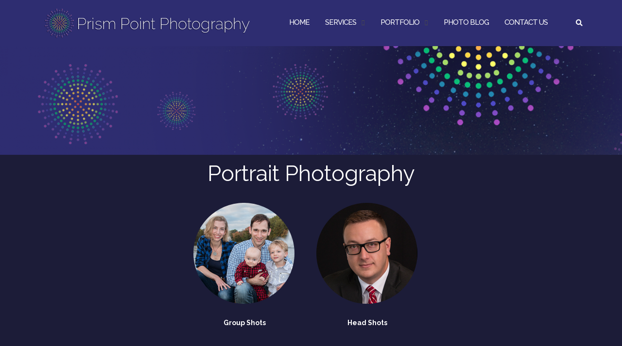

--- FILE ---
content_type: text/html; charset=UTF-8
request_url: https://prismpointphotography.com/portfolio-2/portrait-photography/
body_size: 10406
content:

<!DOCTYPE html>
<html lang="en-US">
<head>
	<meta charset="UTF-8">
	<meta name="viewport" content="width=device-width, initial-scale=1">
	<link rel="profile" href="http://gmpg.org/xfn/11">
	<link rel="pingback" href="https://prismpointphotography.com/xmlrpc.php">

	<title>Portrait Photography &#8211; Prism Point Photography</title>
<meta name='robots' content='max-image-preview:large' />
<link rel='dns-prefetch' href='//fonts.googleapis.com' />
<link rel='dns-prefetch' href='//s.w.org' />
<link rel="alternate" type="application/rss+xml" title="Prism Point Photography &raquo; Feed" href="https://prismpointphotography.com/feed/" />
<link rel="alternate" type="application/rss+xml" title="Prism Point Photography &raquo; Comments Feed" href="https://prismpointphotography.com/comments/feed/" />
<link rel="alternate" type="text/calendar" title="Prism Point Photography &raquo; iCal Feed" href="https://prismpointphotography.com/events/?ical=1" />
		<script type="text/javascript">
			window._wpemojiSettings = {"baseUrl":"https:\/\/s.w.org\/images\/core\/emoji\/13.1.0\/72x72\/","ext":".png","svgUrl":"https:\/\/s.w.org\/images\/core\/emoji\/13.1.0\/svg\/","svgExt":".svg","source":{"concatemoji":"https:\/\/prismpointphotography.com\/wp-includes\/js\/wp-emoji-release.min.js?ver=5.8.6"}};
			!function(e,a,t){var n,r,o,i=a.createElement("canvas"),p=i.getContext&&i.getContext("2d");function s(e,t){var a=String.fromCharCode;p.clearRect(0,0,i.width,i.height),p.fillText(a.apply(this,e),0,0);e=i.toDataURL();return p.clearRect(0,0,i.width,i.height),p.fillText(a.apply(this,t),0,0),e===i.toDataURL()}function c(e){var t=a.createElement("script");t.src=e,t.defer=t.type="text/javascript",a.getElementsByTagName("head")[0].appendChild(t)}for(o=Array("flag","emoji"),t.supports={everything:!0,everythingExceptFlag:!0},r=0;r<o.length;r++)t.supports[o[r]]=function(e){if(!p||!p.fillText)return!1;switch(p.textBaseline="top",p.font="600 32px Arial",e){case"flag":return s([127987,65039,8205,9895,65039],[127987,65039,8203,9895,65039])?!1:!s([55356,56826,55356,56819],[55356,56826,8203,55356,56819])&&!s([55356,57332,56128,56423,56128,56418,56128,56421,56128,56430,56128,56423,56128,56447],[55356,57332,8203,56128,56423,8203,56128,56418,8203,56128,56421,8203,56128,56430,8203,56128,56423,8203,56128,56447]);case"emoji":return!s([10084,65039,8205,55357,56613],[10084,65039,8203,55357,56613])}return!1}(o[r]),t.supports.everything=t.supports.everything&&t.supports[o[r]],"flag"!==o[r]&&(t.supports.everythingExceptFlag=t.supports.everythingExceptFlag&&t.supports[o[r]]);t.supports.everythingExceptFlag=t.supports.everythingExceptFlag&&!t.supports.flag,t.DOMReady=!1,t.readyCallback=function(){t.DOMReady=!0},t.supports.everything||(n=function(){t.readyCallback()},a.addEventListener?(a.addEventListener("DOMContentLoaded",n,!1),e.addEventListener("load",n,!1)):(e.attachEvent("onload",n),a.attachEvent("onreadystatechange",function(){"complete"===a.readyState&&t.readyCallback()})),(n=t.source||{}).concatemoji?c(n.concatemoji):n.wpemoji&&n.twemoji&&(c(n.twemoji),c(n.wpemoji)))}(window,document,window._wpemojiSettings);
		</script>
		<style type="text/css">
img.wp-smiley,
img.emoji {
	display: inline !important;
	border: none !important;
	box-shadow: none !important;
	height: 1em !important;
	width: 1em !important;
	margin: 0 .07em !important;
	vertical-align: -0.1em !important;
	background: none !important;
	padding: 0 !important;
}
</style>
	<link rel='stylesheet' id='wp-block-library-css'  href='https://prismpointphotography.com/wp-includes/css/dist/block-library/style.min.css?ver=5.8.6' type='text/css' media='all' />
<link rel='stylesheet' id='contact-form-7-css'  href='https://prismpointphotography.com/wp-content/plugins/contact-form-7/includes/css/styles.css?ver=5.4.2' type='text/css' media='all' />
<link rel='stylesheet' id='fancybox-for-wp-css'  href='https://prismpointphotography.com/wp-content/plugins/fancybox-for-wordpress/assets/css/fancybox.css?ver=1.3.4' type='text/css' media='all' />
<link rel='stylesheet' id='bootstrap-css'  href='https://prismpointphotography.com/wp-content/themes/shapely/assets/css/bootstrap.min.css?ver=5.8.6' type='text/css' media='all' />
<link rel='stylesheet' id='font-awesome-css'  href='https://prismpointphotography.com/wp-content/themes/shapely/assets/css/fontawesome/all.min.css?ver=5.8.6' type='text/css' media='all' />
<link rel='stylesheet' id='shapely-fonts-css'  href='//fonts.googleapis.com/css?family=Raleway%3A100%2C300%2C400%2C500%2C600%2C700&#038;display=swap&#038;ver=5.8.6' type='text/css' media='all' />
<link rel='stylesheet' id='flexslider-css'  href='https://prismpointphotography.com/wp-content/themes/shapely/assets/css/flexslider.css?ver=5.8.6' type='text/css' media='all' />
<link rel='stylesheet' id='shapely-style-css'  href='https://prismpointphotography.com/wp-content/themes/shapely/style.css?ver=5.8.6' type='text/css' media='all' />
<link rel='stylesheet' id='owl.carousel-css'  href='https://prismpointphotography.com/wp-content/themes/shapely/assets/js/owl-carousel/owl.carousel.min.css?ver=5.8.6' type='text/css' media='all' />
<link rel='stylesheet' id='owl.carousel.theme-css'  href='https://prismpointphotography.com/wp-content/themes/shapely/assets/js/owl-carousel/owl.theme.default.css?ver=5.8.6' type='text/css' media='all' />
<script type='text/javascript' src='https://prismpointphotography.com/wp-includes/js/jquery/jquery.min.js?ver=3.6.0' id='jquery-core-js'></script>
<script type='text/javascript' src='https://prismpointphotography.com/wp-includes/js/jquery/jquery-migrate.min.js?ver=3.3.2' id='jquery-migrate-js'></script>
<script type='text/javascript' src='https://prismpointphotography.com/wp-content/plugins/fancybox-for-wordpress/assets/js/jquery.fancybox.js?ver=1.3.4' id='fancybox-for-wp-js'></script>
<script type='text/javascript' src='https://prismpointphotography.com/wp-content/plugins/revslider/public/assets/js/rbtools.min.js?ver=6.5.7' id='tp-tools-js'></script>
<script type='text/javascript' src='https://prismpointphotography.com/wp-content/plugins/revslider/public/assets/js/rs6.min.js?ver=6.5.7' id='revmin-js'></script>
<link rel="https://api.w.org/" href="https://prismpointphotography.com/wp-json/" /><link rel="alternate" type="application/json" href="https://prismpointphotography.com/wp-json/wp/v2/pages/112" /><link rel="EditURI" type="application/rsd+xml" title="RSD" href="https://prismpointphotography.com/xmlrpc.php?rsd" />
<link rel="wlwmanifest" type="application/wlwmanifest+xml" href="https://prismpointphotography.com/wp-includes/wlwmanifest.xml" /> 
<meta name="generator" content="WordPress 5.8.6" />
<link rel="canonical" href="https://prismpointphotography.com/portfolio-2/portrait-photography/" />
<link rel='shortlink' href='https://prismpointphotography.com/?p=112' />
<link rel="alternate" type="application/json+oembed" href="https://prismpointphotography.com/wp-json/oembed/1.0/embed?url=https%3A%2F%2Fprismpointphotography.com%2Fportfolio-2%2Fportrait-photography%2F" />
<link rel="alternate" type="text/xml+oembed" href="https://prismpointphotography.com/wp-json/oembed/1.0/embed?url=https%3A%2F%2Fprismpointphotography.com%2Fportfolio-2%2Fportrait-photography%2F&#038;format=xml" />
	<link rel="preconnect" href="https://fonts.googleapis.com">
	<link rel="preconnect" href="https://fonts.gstatic.com">
	<link href='https://fonts.googleapis.com/css2?display=swap&family=Raleway:wght@500' rel='stylesheet'>
<!-- Fancybox for WordPress v3.3.3 -->
<style type="text/css">
	.fancybox-slide--image .fancybox-content{background-color: #FFFFFF}div.fancybox-caption{display:none !important;}
	
	img.fancybox-image{border-width:10px;border-color:#FFFFFF;border-style:solid;}
	div.fancybox-bg{background-color:rgba(102,102,102,0.3);opacity:1 !important;}div.fancybox-content{border-color:#FFFFFF}
	div#fancybox-title{background-color:#FFFFFF}
	div.fancybox-content{background-color:#FFFFFF}
	div#fancybox-title-inside{color:#333333}
	
	
	
	div.fancybox-caption p.caption-title{display:inline-block}
	div.fancybox-caption p.caption-title{font-size:14px}
	div.fancybox-caption p.caption-title{color:#333333}
	div.fancybox-caption {color:#333333}div.fancybox-caption p.caption-title {background:#fff; width:auto;padding:10px 30px;}div.fancybox-content p.caption-title{color:#333333;margin: 0;padding: 5px 0;}body.fancybox-active .fancybox-container .fancybox-stage .fancybox-content .fancybox-close-small{display:block;}
</style><script type="text/javascript">
	jQuery(function () {

		var mobileOnly = false;
		
		if (mobileOnly) {
			return;
		}

		jQuery.fn.getTitle = function () { // Copy the title of every IMG tag and add it to its parent A so that fancybox can show titles
			var arr = jQuery("a[data-fancybox]");
									jQuery.each(arr, function() {
										var title = jQuery(this).children("img").attr("title");
										 var caption = jQuery(this).next("figcaption").html();
                                        if(caption && title){jQuery(this).attr("title",title+" " + caption)}else if(title){ jQuery(this).attr("title",title);}else if(caption){jQuery(this).attr("title",caption);}
									});			}

		// Supported file extensions

				var thumbnails = jQuery("a:has(img)").not(".nolightbox").not('.envira-gallery-link').not('.ngg-simplelightbox').filter(function () {
			return /\.(jpe?g|png|gif|mp4|webp|bmp|pdf)(\?[^/]*)*$/i.test(jQuery(this).attr('href'))
		});
		

		// Add data-type iframe for links that are not images or videos.
		var iframeLinks = jQuery('.fancyboxforwp').filter(function () {
			return !/\.(jpe?g|png|gif|mp4|webp|bmp|pdf)(\?[^/]*)*$/i.test(jQuery(this).attr('href'))
		}).filter(function () {
			return !/vimeo|youtube/i.test(jQuery(this).attr('href'))
		});
		iframeLinks.attr({"data-type": "iframe"}).getTitle();

				// Gallery All
		thumbnails.addClass("fancyboxforwp").attr("data-fancybox", "gallery").getTitle();
		iframeLinks.attr({"data-fancybox": "gallery"}).getTitle();

		// Gallery type NONE
		
		// Call fancybox and apply it on any link with a rel atribute that starts with "fancybox", with the options set on the admin panel
		jQuery("a.fancyboxforwp").fancyboxforwp({
			loop: false,
			smallBtn: true,
			zoomOpacity: "auto",
			animationEffect: "fade",
			animationDuration: 500,
			transitionEffect: "fade",
			transitionDuration: "300",
			overlayShow: true,
			overlayOpacity: "0.3",
			titleShow: true,
			titlePosition: "inside",
			keyboard: true,
			showCloseButton: true,
			arrows: true,
			clickContent:false,
			clickSlide: "close",
			mobile: {
				clickContent: function (current, event) {
					return current.type === "image" ? "toggleControls" : false;
				},
				clickSlide: function (current, event) {
					return current.type === "image" ? "close" : "close";
				},
			},
			wheel: false,
			toolbar: true,
			preventCaptionOverlap: true,
			onInit: function() { },			onDeactivate
	: function() { },		beforeClose: function() { },			afterShow: function() {},				afterClose: function() { },					caption : function( instance, item ) {var title ="";if("undefined" != typeof jQuery(this).context ){var title = jQuery(this).context.title;} else { var title = ("undefined" != typeof jQuery(this).attr("title")) ? jQuery(this).attr("title") : false;}var caption = jQuery(this).data('caption') || '';if ( item.type === 'image' && title.length ) {caption = (caption.length ? caption + '<br />' : '') + '<p class="caption-title">'+title+'</p>' ;}return caption;},
		afterLoad : function( instance, current ) {current.$content.append('<div class=\"fancybox-custom-caption inside-caption\" style=\" position: absolute;left:0;right:0;color:#000;margin:0 auto;bottom:0;text-align:center;background-color:#FFFFFF \">' + current.opts.caption + '</div>');},
			})
		;

			})
</script>
<!-- END Fancybox for WordPress -->
<meta name="tec-api-version" content="v1"><meta name="tec-api-origin" content="https://prismpointphotography.com"><link rel="https://theeventscalendar.com/" href="https://prismpointphotography.com/wp-json/tribe/events/v1/" /><style type="text/css">a, .image-bg a, .contact-section .social-icons li a, a:visited, .footer .footer-credits a, .post-content .post-meta li a, .post-content .shapely-category a, .module.widget-handle i {color:#8224e3 }a:hover,
				a:active,
				a:focus,
				.post-title a:hover,
				.post-title a:focus,
				.image-bg a:hover,
				.image-bg a:focus,
				.contact-section .social-icons li a:hover,
				.contact-section .social-icons li a:focus,
				.footer .footer-credits a:hover,
				.footer .footer-credits a:focus,
				.post-content .post-meta li a:hover,
				.post-content .post-meta li a:focus,
				.widget.widget_recent_entries ul li a:focus,
				.widget.widget_recent_entries ul li a:hover,
				.widget.widget_recent_comments ul li .comment-author-link a:focus,
				.widget.widget_recent_comments ul li .comment-author-link a:hover,
				.widget.widget_archive > div ul li a:focus,
				.widget.widget_archive > div ul li a:hover,
				.widget.widget_archive ul li a:focus,
				.widget.widget_archive ul li a:hover,
				.widget.widget_categories > div ul li a:focus,
				.widget.widget_categories > div ul li a:hover,
				.widget.widget_categories ul li a:focus,
				.widget.widget_categories ul li a:hover,
				.widget.widget_meta > div ul li a:focus,
				.widget.widget_meta > div ul li a:hover,
				.widget.widget_meta ul li a:focus,
				.widget.widget_meta ul li a:hover,
				.widget.widget_pages > div ul li a:focus,
				.widget.widget_pages > div ul li a:hover,
				.widget.widget_pages ul li a:focus,
				.widget.widget_pages ul li a:hover,
				.widget.widget_nav_menu > div ul li a:focus,
				.widget.widget_nav_menu > div ul li a:hover,
				.widget.widget_nav_menu ul li a:focus,
				.widget.widget_nav_menu ul li a:hover,
				.widget.widget_nav_menu .menu > li a:focus,
				.widget.widget_nav_menu .menu > li a:hover,
				.widget.widget_tag_cloud a:focus,
				.widget.widget_tag_cloud a:hover,
				.widget_product_categories ul.product-categories li a:hover,
				.widget_product_categories ul.product-categories li a:focus,
				.widget_product_tag_cloud .tagcloud a:hover,
				.widget_product_tag_cloud .tagcloud a:focus,
				.widget_products .product_list_widget a:hover,
				.widget_products .product_list_widget a:focus,
				.woocommerce.widget ul.cart_list li a:hover,
				.woocommerce.widget ul.cart_list li a:focus,
				.woocommerce.widget ul.product_list_widget li a:hover,
				.woocommerce.widget ul.product_list_widget li a:focus,
				.woocommerce .widget_layered_nav_filters ul li a:hover,
				.woocommerce .widget_layered_nav_filters ul li a:focus,
				.woocommerce .widget_layered_nav ul li a:hover,
				.woocommerce .widget_layered_nav ul li a:focus,
				.main-navigation .menu > li > ul li:hover > a,
				.main-navigation .menu > li > ul li:focus > a,
				.main-navigation .menu > li > ul .dropdown:hover:after,
				.main-navigation .menu > li > ul .dropdown:focus:after,
				.main-navigation .menu li a:focus,
				.main-navigation .menu li:focus > a,
				.main-navigation .menu > li > ul li a:focus,
				.post-content .shapely-category a:hover,
				.post-content .shapely-category a:focus,
				.main-navigation .menu li:hover > a,
				.main-navigation .menu li:focus > a,
				.main-navigation .menu > li:hover:after,
				.main-navigation .menu > li:focus-within:after,
				.bg-dark .social-list a:hover,
				.bg-dark .social-list a:focus,
				.shapely-social .shapely-social-icon:hover,
				.shapely-social .shapely-social-icon:focus { color: #63a9cc;}.btn-filled, .btn-filled:visited, .woocommerce #respond input#submit.alt,
          .woocommerce a.button.alt, .woocommerce button.button.alt,
          .woocommerce input.button.alt, .woocommerce #respond input#submit,
          .woocommerce a.button, .woocommerce button.button,
          .woocommerce input.button,
          .video-widget .video-controls button,
          input[type="submit"],
          button[type="submit"],
          .post-content .more-link { background:#2e2d71 !important; border: 2px solid #2e2d71 !important;}.shapely_home_parallax > section:not(.image-bg) .btn-white { color:#2e2d71 !important; border: 2px solid#2e2d71 !important; }</style><meta name="generator" content="Powered by Slider Revolution 6.5.7 - responsive, Mobile-Friendly Slider Plugin for WordPress with comfortable drag and drop interface." />
<link rel="icon" href="https://prismpointphotography.com/wp-content/uploads/2018/05/cropped-Prism-Point-Photography-transparent-1-32x32.png" sizes="32x32" />
<link rel="icon" href="https://prismpointphotography.com/wp-content/uploads/2018/05/cropped-Prism-Point-Photography-transparent-1-192x192.png" sizes="192x192" />
<link rel="apple-touch-icon" href="https://prismpointphotography.com/wp-content/uploads/2018/05/cropped-Prism-Point-Photography-transparent-1-180x180.png" />
<meta name="msapplication-TileImage" content="https://prismpointphotography.com/wp-content/uploads/2018/05/cropped-Prism-Point-Photography-transparent-1-270x270.png" />
<style type="text/css">
.portrait-cat{
    display: inline-flex;
    justify-content: center;
    margin-left: auto;
    margin-right: auto;
}
.entry-content{
    margin-top:15px;
    text-align: center;  
}

.thumbnail {
    display: block;
    padding: 4px;
    margin-bottom: 20px;
    line-height: 1.42857143;
    background-color: #1c1c38;
    border: none !important;
}

.content-area {
    padding-top: 0px;
    padding-bottom: 0px;
  background:#1c1c38;
}
h1, h2, h3, h4, h5, h6 {
    font-weight: 400;
    color: white;
}
.thumbnail .caption {
    padding: 9px;
    color: white;
}
body {
  background: #2e2d71;
}
</style>
<script type="text/javascript">function setREVStartSize(e){
			//window.requestAnimationFrame(function() {				 
				window.RSIW = window.RSIW===undefined ? window.innerWidth : window.RSIW;	
				window.RSIH = window.RSIH===undefined ? window.innerHeight : window.RSIH;	
				try {								
					var pw = document.getElementById(e.c).parentNode.offsetWidth,
						newh;
					pw = pw===0 || isNaN(pw) ? window.RSIW : pw;
					e.tabw = e.tabw===undefined ? 0 : parseInt(e.tabw);
					e.thumbw = e.thumbw===undefined ? 0 : parseInt(e.thumbw);
					e.tabh = e.tabh===undefined ? 0 : parseInt(e.tabh);
					e.thumbh = e.thumbh===undefined ? 0 : parseInt(e.thumbh);
					e.tabhide = e.tabhide===undefined ? 0 : parseInt(e.tabhide);
					e.thumbhide = e.thumbhide===undefined ? 0 : parseInt(e.thumbhide);
					e.mh = e.mh===undefined || e.mh=="" || e.mh==="auto" ? 0 : parseInt(e.mh,0);		
					if(e.layout==="fullscreen" || e.l==="fullscreen") 						
						newh = Math.max(e.mh,window.RSIH);					
					else{					
						e.gw = Array.isArray(e.gw) ? e.gw : [e.gw];
						for (var i in e.rl) if (e.gw[i]===undefined || e.gw[i]===0) e.gw[i] = e.gw[i-1];					
						e.gh = e.el===undefined || e.el==="" || (Array.isArray(e.el) && e.el.length==0)? e.gh : e.el;
						e.gh = Array.isArray(e.gh) ? e.gh : [e.gh];
						for (var i in e.rl) if (e.gh[i]===undefined || e.gh[i]===0) e.gh[i] = e.gh[i-1];
											
						var nl = new Array(e.rl.length),
							ix = 0,						
							sl;					
						e.tabw = e.tabhide>=pw ? 0 : e.tabw;
						e.thumbw = e.thumbhide>=pw ? 0 : e.thumbw;
						e.tabh = e.tabhide>=pw ? 0 : e.tabh;
						e.thumbh = e.thumbhide>=pw ? 0 : e.thumbh;					
						for (var i in e.rl) nl[i] = e.rl[i]<window.RSIW ? 0 : e.rl[i];
						sl = nl[0];									
						for (var i in nl) if (sl>nl[i] && nl[i]>0) { sl = nl[i]; ix=i;}															
						var m = pw>(e.gw[ix]+e.tabw+e.thumbw) ? 1 : (pw-(e.tabw+e.thumbw)) / (e.gw[ix]);					
						newh =  (e.gh[ix] * m) + (e.tabh + e.thumbh);
					}
					var el = document.getElementById(e.c);
					if (el!==null && el) el.style.height = newh+"px";					
					el = document.getElementById(e.c+"_wrapper");
					if (el!==null && el) {
						el.style.height = newh+"px";
						el.style.display = "block";
					}
				} catch(e){
					console.log("Failure at Presize of Slider:" + e)
				}					   
			//});
		  };</script>
		<style type="text/css" id="wp-custom-css">
			.image-bg h3, .image-bg h1, .image-bg p  {
    color: #ffffff;
    text-shadow: 2px 2px #000000;
}

.main-navigation {
    clear: both;
    display: block;
    width: 100%;
    padding: 10px 0;
    background-color: #2e2d71 !important;
	  border-bottom: 2px !important;
}

.main-navigation .dropdown-menu > .active > a, .main-navigation .dropdown-menu > .active > a:focus {
    background-color: #9a459a !important;
}

.main-navigation .menu li a {
    font-size: 15px;
    text-transform: uppercase;
    font-weight: 500;
    letter-spacing: -1px;
    color: #ffffff;
    transition: all 0.3s ease;
    -webkit-transition: all 0.3s ease;
    -moz-transition: all 0.3s ease;
    max-width: 100%;
    white-space: normal;
}

.bg-dark {
    background: #2e2d71;
	  border-top: 2px;
}

a, .image-bg a, .contact-section .social-icons li a, a:visited, .footer .footer-credits a, .post-content .post-meta li a, .post-content .shapely-category a, .module.widget-handle i {
    color: white;
}

.main-navigation .menu > li > ul > li {
    position: relative;
    line-height: 24px;
    width: 100%;
    vertical-align: top;
    background: #2e2d71 !important;
}

.main-navigation .menu > li > ul li a {
    color: white;
    width: 100%;
    font-size: 14px;
    text-transform: none;
    font-weight: 400;
}

.entry-title {

   display: none;
}

.entry-meta .byline, .entry-meta .cat-links { 
	display: none; 
}

.entry-meta .posted-on { display: none; }

.page-title {
    padding: 0;
    display: none;
}

nav#site-navigation {
    position: fixed;
    top: 0;
    left: 0;
    z-index: 9999;
    right: 0;
    opacity: 1;
    visibility: visible;
}

.header-image-bg {
    background-size: cover;
    /* position: relative; */
    position: inherit !important;
	  margin-top: 38px;
}

.footer-credits {
	  display:none !important;
}

table {
    background-color: rgba(0, 0, 0, 0);
}

table a {
	  color:#2e2d71;
}

table a:hover {color: black;}

.main-navigation .menu > li ul {
	background: #2e2d71 !important;
}

.main-navigation .menu > li > ul li a:hover,
.main-navigation .menu > li > ul li:hover > a {
	background: #2e2d71 !important;
	color: #63a9cc !important;
}

a:visited {
    color: #2e2d71;
}

a, .image-bg a, .contact-section .social-icons li a, a:visited, .footer .footer-credits a, .post-content .post-meta li a, .post-content .shapely-category a, .module.widget-handle i {
    color: black;
}
.content-area{
  padding-top: 0px;
	padding-bottom: 0px;
}

.rev-btn {
  border: none !important;
}

input[type="text"], input[type="search"], input[type="email"], input[type="tel"] {
    background: #f5f5f5;
    border: 1px solid #EEE;
    width: 80% !important;
    height: 50px;
    padding-left: 20px;
    font-weight: 500;
    margin-bottom: 24px;
    border-radius: 0;
}

textarea {
    width: 80% !important;
    background: #f5f5f5;
    border-radius: 0;
    padding: 16px 20px;
}

element.style {
    position: absolute;
    height: 522px;
    width: 1024px;
    transform: translate3d(0px, 0px, 0px);
    transform-origin: 0% 0% 0px;
}

.col-md-4 a, h2 a, h2 a:link {
  font-weight:bold;
  color:white !important;
  padding-bottom:10px;
}
div.mb32 a, h2 a, h2 a:link {
  font-weight:bold;
  color:#9a459a !important;
  padding-bottom:10px;
}


a, .image-bg a, .contact-section .social-icons li a, a:visited, .footer .footer-credits a, .post-content .post-meta li a, .post-content .shapely-category a, .module.widget-handle i {
    color: white !important;
}
.tribe-events-list .type-tribe_events .tribe-events-list-event-title a:link{
	color:black !important;
}

.tribe-events-list .type-tribe_events .tribe-events-list-event-title a:visited{
	color:black !important;
}

.tribe-events-list .type-tribe_events .tribe-events-list-event-title a{
	color:black !important;
}
.blog .site {
	background-color:#1c1c38
}
.shapely-category{
	background-color: #2e2d71 !important;
}
.widget .widget-title {
    font-family: "Raleway", "Helvetica Neue", Helvetica, Arial, sans-serif;
    font-size: 22px;
    line-height: 24px;
    color: white;
    margin-bottom: 25px;
}

		</style>
			<style id="egf-frontend-styles" type="text/css">
		h1 {font-family: 'Raleway', sans-serif;font-style: normal;font-weight: 500;} h2 {font-family: 'Raleway', sans-serif;font-style: normal;font-weight: 500;} h3 {font-family: 'Raleway', sans-serif;font-style: normal;font-weight: 500;} h4 {font-family: 'Raleway', sans-serif;font-style: normal;font-weight: 500;} h5 {font-family: 'Raleway', sans-serif;font-style: normal;font-weight: 500;} h6 {font-family: 'Raleway', sans-serif;font-style: normal;font-weight: 500;} p {font-family: 'Raleway', sans-serif;font-style: normal;font-weight: 500;} 	</style>
	</head>

<body class="page-template page-template-page-templates page-template-full-width page-template-page-templatesfull-width-php page page-id-112 page-parent page-child parent-pageid-172 wp-custom-logo tribe-no-js has-sidebar-right">
	<div id="page" class="site">
	<a class="skip-link screen-reader-text" href="#content">Skip to content</a>

	<header id="masthead" class="site-header" role="banner">
		<div class="nav-container">
			<nav  id="site-navigation" class="main-navigation" role="navigation">
				<div class="container nav-bar">
					<div class="flex-row">
						<div class="module left site-title-container">
							<a href="https://prismpointphotography.com/" class="custom-logo-link" rel="home" itemprop="url"><img width="432" height="75" src="https://prismpointphotography.com/wp-content/uploads/2018/05/Prism-Point-Photography-v2.png" class="custom-logo logo" alt="Prism Point Photography" loading="lazy" itemprop="logo" srcset="https://prismpointphotography.com/wp-content/uploads/2018/05/Prism-Point-Photography-v2.png 432w, https://prismpointphotography.com/wp-content/uploads/2018/05/Prism-Point-Photography-v2-300x52.png 300w" sizes="(max-width: 432px) 100vw, 432px" /></a>						</div>
						<button class="module widget-handle mobile-toggle right visible-sm visible-xs">
							<i class="fa fa-bars"></i>
						</button>
						<div class="module-group right">
							<div class="module left">
								<div class="collapse navbar-collapse navbar-ex1-collapse"><ul id="menu" class="menu"><li id="menu-item-32" class="menu-item menu-item-type-custom menu-item-object-custom menu-item-home menu-item-32"><a title="Home" href="http://prismpointphotography.com">Home</a></li>
<li id="menu-item-34" class="menu-item menu-item-type-post_type menu-item-object-page menu-item-has-children menu-item-34 dropdown"><a title="Services" href="https://prismpointphotography.com/services/">Services </a><span class="dropdown-toggle shapely-dropdown" data-toggle="dropdown"><i class="fa fa-angle-down" aria-hidden="true"></i></span>
<ul role="menu" class=" dropdown-menu">
	<li id="menu-item-178" class="menu-item menu-item-type-post_type menu-item-object-page menu-item-178"><a title="About" href="https://prismpointphotography.com/services/about/">About</a></li>
	<li id="menu-item-431" class="menu-item menu-item-type-post_type menu-item-object-page menu-item-431"><a title="Teaching" href="https://prismpointphotography.com/services/teaching/">Teaching</a></li>
	<li id="menu-item-233" class="menu-item menu-item-type-custom menu-item-object-custom menu-item-233"><a title="Events/ Workshops" href="http://prismpointphotography.com/events">Events/ Workshops</a></li>
</ul>
</li>
<li id="menu-item-322" class="menu-item menu-item-type-custom menu-item-object-custom current-menu-ancestor current-menu-parent menu-item-has-children menu-item-322 dropdown"><a title="Portfolio" href="#">Portfolio </a><span class="dropdown-toggle shapely-dropdown" data-toggle="dropdown"><i class="fa fa-angle-down" aria-hidden="true"></i></span>
<ul role="menu" class=" dropdown-menu">
	<li id="menu-item-120" class="menu-item menu-item-type-post_type menu-item-object-page current-menu-item page_item page-item-112 current_page_item menu-item-has-children menu-item-120 dropdown active"><a title="Portrait Photography" href="https://prismpointphotography.com/portfolio-2/portrait-photography/">Portrait Photography </a><span class="dropdown-toggle shapely-dropdown" data-toggle="dropdown"><i class="fa fa-angle-down" aria-hidden="true"></i></span>
	<ul role="menu" class=" dropdown-menu">
		<li id="menu-item-395" class="menu-item menu-item-type-post_type menu-item-object-page menu-item-395"><a title="Individual Portraits" href="https://prismpointphotography.com/portfolio-2/portrait-photography/individual-portraits/">Individual Portraits</a></li>
		<li id="menu-item-396" class="menu-item menu-item-type-post_type menu-item-object-page menu-item-396"><a title="Group Shots" href="https://prismpointphotography.com/portfolio-2/portrait-photography/group-shots/">Group Shots</a></li>
	</ul>
</li>
	<li id="menu-item-119" class="menu-item menu-item-type-post_type menu-item-object-page menu-item-119"><a title="Event Photography" href="https://prismpointphotography.com/portfolio-2/wedding-and-event-photography/">Event Photography</a></li>
	<li id="menu-item-414" class="menu-item menu-item-type-post_type menu-item-object-page menu-item-414"><a title="Theatrical Photography" href="https://prismpointphotography.com/portfolio-2/theatrical-photography/">Theatrical Photography</a></li>
	<li id="menu-item-443" class="menu-item menu-item-type-post_type menu-item-object-page menu-item-443"><a title="Fine Art Photography" href="https://prismpointphotography.com/portfolio-2/fine-art-photography/">Fine Art Photography</a></li>
</ul>
</li>
<li id="menu-item-33" class="menu-item menu-item-type-post_type menu-item-object-page menu-item-33"><a title="Photo Blog" href="https://prismpointphotography.com/blog/">Photo Blog</a></li>
<li id="menu-item-122" class="menu-item menu-item-type-post_type menu-item-object-page menu-item-122"><a title="Contact Us" href="https://prismpointphotography.com/contact-us/">Contact Us</a></li>
</ul></div>							</div>
							<!--end of menu module-->
							<div class="module widget-handle search-widget-handle hidden-xs hidden-sm">
								<button class="search">
									<i class="fa fa-search"></i>
									<span class="title">Site Search</span>
								</button>
								<div class="function">
									<form role="search" method="get" id="searchform" class="search-form" action="https://prismpointphotography.com/" >
    <label class="screen-reader-text" for="s">Search for:</label>
    <input type="text" placeholder="Type Here" value="" name="s" id="s" />
    <button type="submit" class="searchsubmit"><i class="fa fa-search" aria-hidden="true"></i><span class="screen-reader-text">Search</span></button>
    </form>								</div>
							</div>
						</div>
						<!--end of module group-->
					</div>
				</div>
			</nav><!-- #site-navigation -->
		</div>
	</header><!-- #masthead -->
	<div id="content" class="main-container">
					<div class="header-callout">
						<section class="page-title-section bg-secondary header-image-bg" style="background-image:url(https://prismpointphotography.com/wp-content/uploads/2018/05/cropped-Header-Image-v7.png)">
			<div class="container">
				<div class="row">
																<div class="col-xs-12">
							<h3 class="page-title" style="color:#000000">
								Portrait Photography							</h3>
													</div>
										
				</div>
				<!--end of row-->
			</div>
			<!--end of container-->
		</section>
					</div>
		
		<section class="content-area ">
			<div id="main" class="container" role="main">

	<div class="row">
		<div id="primary" class="col-md-12 mb-xs-24 full-width">
			<article id="post-112" class="post-content post-grid-wide post-112 page type-page status-publish hentry">
	<header class="entry-header nolist">
			</header><!-- .entry-header -->
	<div class="entry-content">
		
		<div class="entry-meta">
						<!-- post-meta -->
		</div>

					<div class="shapely-content dropcaps-content">
				<h2><span style="color: #ffffff;">Portrait Photography</span></h2>
<div class="portrait-cat">
<figure id="attachment_554" class="thumbnail wp-caption alignleft style="width: 234px"><a href="http://prismpointphotography.com/portfolio-2/portrait-photography/group-shots/"><img loading="lazy" class="wp-image-554 size-full" src="http://prismpointphotography.com/wp-content/uploads/2018/06/Groups-Category.png" alt="" width="224" height="225" srcset="https://prismpointphotography.com/wp-content/uploads/2018/06/Groups-Category.png 224w, https://prismpointphotography.com/wp-content/uploads/2018/06/Groups-Category-150x150.png 150w" sizes="(max-width: 224px) 100vw, 224px" /></a><figcaption class="caption wp-caption-text"><strong>Group Shots</strong></figcaption></figure>
<figure id="attachment_555" class="thumbnail wp-caption alignleft style="width: 234px"><a href="http://prismpointphotography.com/portfolio-2/portrait-photography/individual-portraits/"><img loading="lazy" class="wp-image-555 size-full" src="http://prismpointphotography.com/wp-content/uploads/2018/06/Head-shot-Category.png" alt="" width="224" height="225" srcset="https://prismpointphotography.com/wp-content/uploads/2018/06/Head-shot-Category.png 224w, https://prismpointphotography.com/wp-content/uploads/2018/06/Head-shot-Category-150x150.png 150w" sizes="(max-width: 224px) 100vw, 224px" /></a><figcaption class="caption wp-caption-text"><strong>Head Shots</strong></figcaption></figure>
</div>
			</div>
			</div><!-- .entry-content -->

	</article>
		</div><!-- #primary -->
	</div>

</div><!-- #main -->
</section><!-- section -->

<div class="footer-callout">
	</div>

<footer id="colophon" class="site-footer footer bg-dark" role="contentinfo">
	<div class="container footer-inner">
		<div class="row">
			
		</div>

		<div class="row">
			<div class="site-info col-sm-6">
				<div class="copyright-text">
					<div style="width: 1000px">
 <p style="float: left"><font size="5"><b>Prism Point Photography</b></font>
<br> 
 22 St. James Drive, Northborough MA 01532 <br> 508.393.7654</p>
 <p style="float: right"><font size="5"><b>PrismPointPhotography.com</font></b><br>Copyright 2022  | All Rights Reserved  
<br>Site Design by <a href="http://trailsidecom.com">Trailside Communications, Inc.</a></p>				</div>
				<div class="footer-credits">
					Theme by <a href="https://colorlib.com/" target="_blank" rel="nofollow noopener" title="Colorlib">Colorlib</a> Powered by <a href="http://wordpress.org/" target="_blank" title="WordPress.org">WordPress</a>				</div>
			</div><!-- .site-info -->
			<div class="col-sm-6 text-right">
							</div>
		</div>
	</div>

	<a class="btn btn-sm fade-half back-to-top inner-link" href="#top"><i class="fa fa-angle-up"></i></a>
</footer><!-- #colophon -->
</div>
</div><!-- #page -->

		<script type="text/javascript">
			jQuery( document ).ready( function( $ ) {
				if ( $( window ).width() >= 767 ) {
					$( '.navbar-nav > li.menu-item > a' ).click( function() {
						window.location = $( this ).attr( 'href' );
					} );
				}
			} );
		</script>
		
		<script type="text/javascript">
			window.RS_MODULES = window.RS_MODULES || {};
			window.RS_MODULES.modules = window.RS_MODULES.modules || {};
			window.RS_MODULES.waiting = window.RS_MODULES.waiting || [];
			window.RS_MODULES.defered = false;
			window.RS_MODULES.moduleWaiting = window.RS_MODULES.moduleWaiting || {};
			window.RS_MODULES.type = 'compiled';
		</script>
				<script>
		( function ( body ) {
			'use strict';
			body.className = body.className.replace( /\btribe-no-js\b/, 'tribe-js' );
		} )( document.body );
		</script>
		<script> /* <![CDATA[ */var tribe_l10n_datatables = {"aria":{"sort_ascending":": activate to sort column ascending","sort_descending":": activate to sort column descending"},"length_menu":"Show _MENU_ entries","empty_table":"No data available in table","info":"Showing _START_ to _END_ of _TOTAL_ entries","info_empty":"Showing 0 to 0 of 0 entries","info_filtered":"(filtered from _MAX_ total entries)","zero_records":"No matching records found","search":"Search:","all_selected_text":"All items on this page were selected. ","select_all_link":"Select all pages","clear_selection":"Clear Selection.","pagination":{"all":"All","next":"Next","previous":"Previous"},"select":{"rows":{"0":"","_":": Selected %d rows","1":": Selected 1 row"}},"datepicker":{"dayNames":["Sunday","Monday","Tuesday","Wednesday","Thursday","Friday","Saturday"],"dayNamesShort":["Sun","Mon","Tue","Wed","Thu","Fri","Sat"],"dayNamesMin":["S","M","T","W","T","F","S"],"monthNames":["January","February","March","April","May","June","July","August","September","October","November","December"],"monthNamesShort":["January","February","March","April","May","June","July","August","September","October","November","December"],"monthNamesMin":["Jan","Feb","Mar","Apr","May","Jun","Jul","Aug","Sep","Oct","Nov","Dec"],"nextText":"Next","prevText":"Prev","currentText":"Today","closeText":"Done","today":"Today","clear":"Clear"}};/* ]]> */ </script><link rel='stylesheet' id='rs-plugin-settings-css'  href='https://prismpointphotography.com/wp-content/plugins/revslider/public/assets/css/rs6.css?ver=6.5.7' type='text/css' media='all' />
<style id='rs-plugin-settings-inline-css' type='text/css'>
#rs-demo-id {}
</style>
<script type='text/javascript' src='https://prismpointphotography.com/wp-includes/js/dist/vendor/regenerator-runtime.min.js?ver=0.13.7' id='regenerator-runtime-js'></script>
<script type='text/javascript' src='https://prismpointphotography.com/wp-includes/js/dist/vendor/wp-polyfill.min.js?ver=3.15.0' id='wp-polyfill-js'></script>
<script type='text/javascript' id='contact-form-7-js-extra'>
/* <![CDATA[ */
var wpcf7 = {"api":{"root":"https:\/\/prismpointphotography.com\/wp-json\/","namespace":"contact-form-7\/v1"},"cached":"1"};
/* ]]> */
</script>
<script type='text/javascript' src='https://prismpointphotography.com/wp-content/plugins/contact-form-7/includes/js/index.js?ver=5.4.2' id='contact-form-7-js'></script>
<script type='text/javascript' src='https://prismpointphotography.com/wp-content/themes/shapely/assets/js/skip-link-focus-fix.js?ver=20160115' id='shapely-skip-link-focus-fix-js'></script>
<script type='text/javascript' src='https://prismpointphotography.com/wp-content/themes/shapely/assets/js/flexslider.min.js?ver=20160222' id='flexslider-js'></script>
<script type='text/javascript' src='https://prismpointphotography.com/wp-content/themes/shapely/assets/js/owl-carousel/owl.carousel.min.js?ver=20160115' id='owl.carousel-js'></script>
<script type='text/javascript' src='https://prismpointphotography.com/wp-includes/js/imagesloaded.min.js?ver=4.1.4' id='imagesloaded-js'></script>
<script type='text/javascript' id='shapely-scripts-js-extra'>
/* <![CDATA[ */
var ShapelyAdminObject = {"sticky_header":""};
/* ]]> */
</script>
<script type='text/javascript' src='https://prismpointphotography.com/wp-content/themes/shapely/assets/js/shapely-scripts.js?ver=20180423' id='shapely-scripts-js'></script>
<script type='text/javascript' src='https://prismpointphotography.com/wp-includes/js/wp-embed.min.js?ver=5.8.6' id='wp-embed-js'></script>

</body>
</html>

<!--
Performance optimized by W3 Total Cache. Learn more: https://www.boldgrid.com/w3-total-cache/

Page Caching using disk: enhanced 

Served from: prismpointphotography.com @ 2023-04-02 13:07:08 by W3 Total Cache
-->